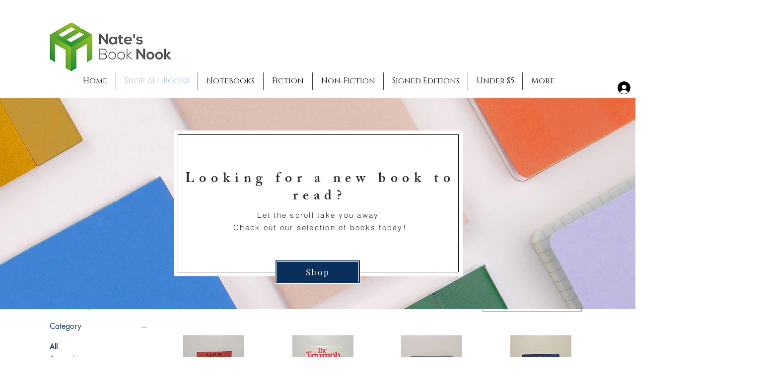

--- FILE ---
content_type: text/html; charset=utf-8
request_url: https://www.google.com/recaptcha/api2/aframe
body_size: 268
content:
<!DOCTYPE HTML><html><head><meta http-equiv="content-type" content="text/html; charset=UTF-8"></head><body><script nonce="e69Mnuf6k4nMG_IWRBaPHA">/** Anti-fraud and anti-abuse applications only. See google.com/recaptcha */ try{var clients={'sodar':'https://pagead2.googlesyndication.com/pagead/sodar?'};window.addEventListener("message",function(a){try{if(a.source===window.parent){var b=JSON.parse(a.data);var c=clients[b['id']];if(c){var d=document.createElement('img');d.src=c+b['params']+'&rc='+(localStorage.getItem("rc::a")?sessionStorage.getItem("rc::b"):"");window.document.body.appendChild(d);sessionStorage.setItem("rc::e",parseInt(sessionStorage.getItem("rc::e")||0)+1);localStorage.setItem("rc::h",'1765357020638');}}}catch(b){}});window.parent.postMessage("_grecaptcha_ready", "*");}catch(b){}</script></body></html>